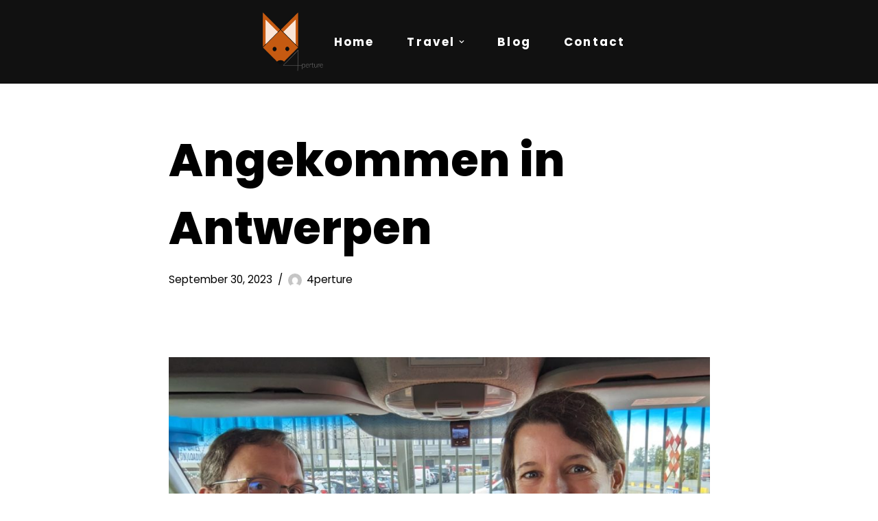

--- FILE ---
content_type: text/css
request_url: https://www.4perture.com/wp-content/plugins/otter-blocks/assets/glide/glide.core.min.css?ver=542fa38e2ba9f96c6407
body_size: 158
content:
.glide{position:relative;width:100%;box-sizing:border-box}.glide *{box-sizing:inherit}.glide__track{overflow:hidden}.glide__slides{position:relative;width:100%;list-style:none;backface-visibility:hidden;transform-style:preserve-3d;touch-action:pan-Y;overflow:hidden;padding:0;white-space:nowrap;display:flex;flex-wrap:nowrap;will-change:transform}.glide__slides--dragging{user-select:none}.glide__slide{width:100%;height:100%;flex-shrink:0;white-space:normal;user-select:none;-webkit-touch-callout:none;-webkit-tap-highlight-color:transparent}.glide__slide a{user-select:none;-webkit-user-drag:none;-moz-user-select:none;-ms-user-select:none}.glide__arrows{-webkit-touch-callout:none;user-select:none}.glide__bullets{-webkit-touch-callout:none;user-select:none}.glide--rtl{direction:rtl}
